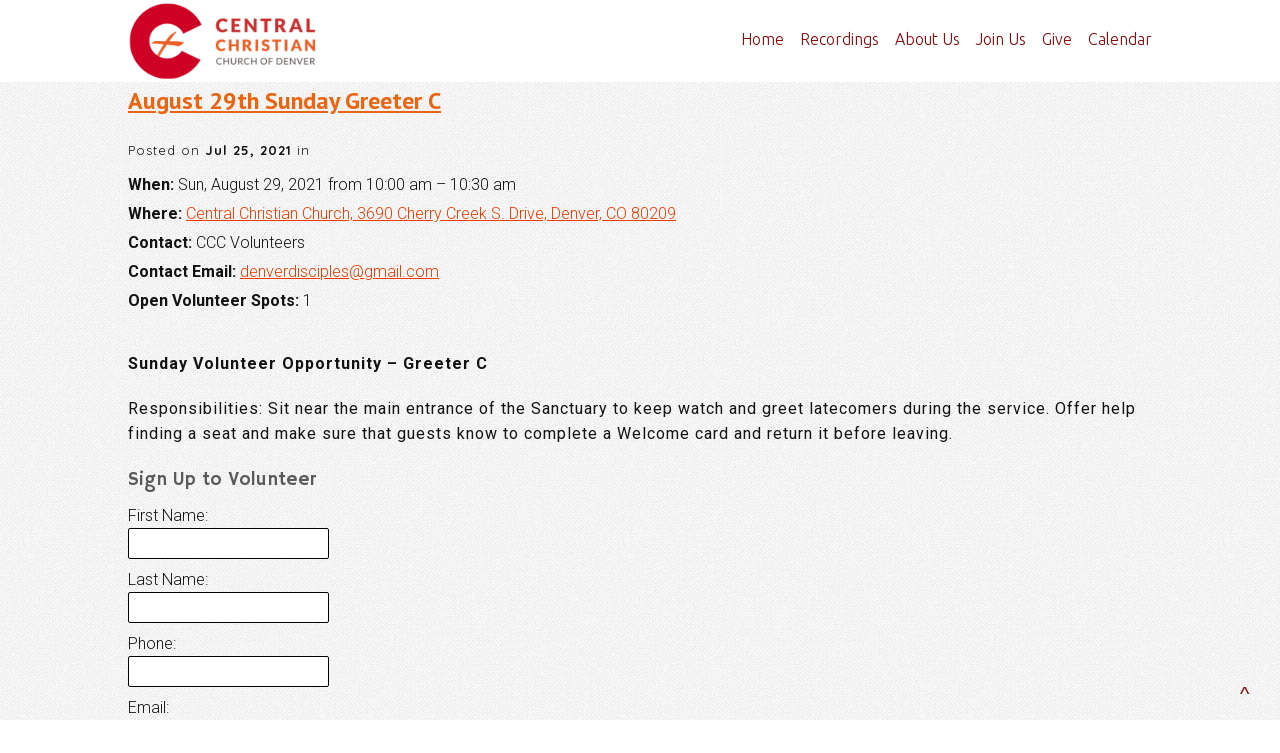

--- FILE ---
content_type: text/css
request_url: https://www.centralchristiandenver.org/hp_wordpress/wp-content/themes/SFWebTemplate/css/SocialIcons/widget.css?ver=8.5.1.20
body_size: 752
content:
/* Moved from main style, should only apply to pages with the SF Social icons. */
.widget_sf_social_widget_base ul.follow li {
	background:none;
	position:relative;
	padding:4px 0 4px 26px;
}
.widget_sf_social_widget_base ul.follow span {
	display:block;
	position:absolute;
	top:5px;
	left:0;
	height:16px;
	width:16px;
}

/*any more specific and breaks template45:*/
.follow li.facebook span {
	background-position:0 0;
}
.follow li.twitter span {
	background-position:0 -16px;
}
.follow li.Facebook span {
	background-position:0 0;
}
.follow li.Twitter span {
	background-position:0 -16px;
}
.follow li.YouTube span {
	background-position:0 -32px;
}
.follow li.Vimeo span {
	background-position:0 -48px;
}
.follow li.Flickr span {
	background-position:0 -64px;
}
/*New matching old standard icons:
https://creativecommons.org/licenses/by/3.0/deed.en_US
http://www.designbolts.com/2012/08/19/free-vector-3d-social-media-icon-pack-2012-including-new-twitter-stumbleupon-pinterest-icons/
*/
.widget_sf_social_widget_base .follow .Instagram span,
.widget_sf_social_widget_base .follow .Pinterest span,
.widget_sf_social_widget_base .follow .Google-Plus span {
	background-image: url(../socialIcons2.png) !important;
	background-size:100%;/*retina 2x*/
}
.follow .Pinterest span {
	background-position: 0 -16px;
}
.follow .Google-Plus span {
	background-position: 0 -32px;
}

/*ul.follow.icon-Round,
ul.follow.icon-Alone,
ul.follow.icon-Square,
.widget_sf_social_widget_base {
}*/

ul.follow.icon-Round li {
	border:none;
	height:57px;
	float: left;
}
ul.follow.icon-Round li a {
	font-size:0px;
}

ul.follow.icon-Alone svg {
	width:33px; height:33px;
}
ul.follow.icon-Alone li {
	border:none;
	height:57px;
	float:left;
}
ul.follow.icon-Alone li a {
	font-size:0px;
}

ul.follow.icon-Square li {
	/*line-height:114px; no text:*/
	border:none;
	height:57px;
	float: left;
}
ul.follow.icon-Square li a {
	font-size:0px;
}
ul.follow.icon-Square li {
	border:none;
	height:57px;
	float:left;
}
ul.follow.icon-Square li a {
	font-size:0px;
}
.follow svg,
.follow svg #svginner {
	transition:0.7s fill linear;
}